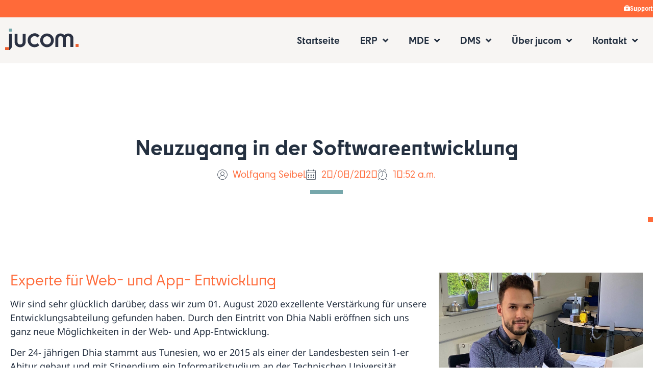

--- FILE ---
content_type: text/css
request_url: https://jucom.de/wordpress/wp-content/uploads/elementor/css/post-1350.css?ver=1769231432
body_size: 871
content:
.elementor-kit-1350{--e-global-color-primary:#76A7AB;--e-global-color-secondary:#FF6A39;--e-global-color-text:#243040;--e-global-color-accent:#F6F3F1;--e-global-color-2e4a02b:#4054B2;--e-global-color-250eb379:#23A455;--e-global-color-6a17db8d:#FFF;--e-global-color-75376c9:#ECECEC;--e-global-typography-primary-font-family:"cy";--e-global-typography-primary-font-weight:600;--e-global-typography-secondary-font-family:"cy";--e-global-typography-secondary-font-weight:400;--e-global-typography-text-font-family:"Noto";--e-global-typography-text-font-weight:400;--e-global-typography-accent-font-family:"cy";--e-global-typography-accent-font-weight:900;color:var( --e-global-color-text );font-family:"Noto", Sans-serif;font-size:18px;}.elementor-kit-1350 button,.elementor-kit-1350 input[type="button"],.elementor-kit-1350 input[type="submit"],.elementor-kit-1350 .elementor-button{background-color:var( --e-global-color-primary );font-family:"cy", Sans-serif;color:var( --e-global-color-accent );box-shadow:0px 0px 10px 0px rgba(0,0,0,0.5);border-radius:0px 3px 3px 0px;}.elementor-kit-1350 button:hover,.elementor-kit-1350 button:focus,.elementor-kit-1350 input[type="button"]:hover,.elementor-kit-1350 input[type="button"]:focus,.elementor-kit-1350 input[type="submit"]:hover,.elementor-kit-1350 input[type="submit"]:focus,.elementor-kit-1350 .elementor-button:hover,.elementor-kit-1350 .elementor-button:focus{background-color:var( --e-global-color-secondary );color:var( --e-global-color-accent );}.elementor-kit-1350 e-page-transition{background-color:#FFBC7D;}.ha-scroll-to-top-wrap .ha-scroll-to-top-button{background-color:var( --e-global-color-primary );box-shadow:0px 0px 10px 0px rgba(0,0,0,0.5);}.ha-scroll-to-top-wrap .ha-scroll-to-top-button:hover{background-color:var( --e-global-color-secondary );}.elementor-kit-1350 a{color:var( --e-global-color-secondary );}.elementor-kit-1350 a:hover{color:var( --e-global-color-primary );font-family:"cy", Sans-serif;}.elementor-kit-1350 h1{font-family:"cy", Sans-serif;font-size:40px;font-weight:bold;}.elementor-kit-1350 h2{font-family:"cy", Sans-serif;}.elementor-kit-1350 h3{color:var( --e-global-color-secondary );font-family:"cy", Sans-serif;}.elementor-section.elementor-section-boxed > .elementor-container{max-width:1400px;}.e-con{--container-max-width:1400px;}{}h1.entry-title{display:var(--page-title-display);}body[data-elementor-device-mode="widescreen"] .ha-scroll-to-top-wrap,
						body[data-elementor-device-mode="widescreen"] .ha-scroll-to-top-wrap.edit-mode,
						body[data-elementor-device-mode="widescreen"] .ha-scroll-to-top-wrap.single-page-off{visibility:visible;opacity:1;}body[data-elementor-device-mode="desktop"] .ha-scroll-to-top-wrap,
						body[data-elementor-device-mode="desktop"] .ha-scroll-to-top-wrap.edit-mode,
						body[data-elementor-device-mode="desktop"] .ha-scroll-to-top-wrap.single-page-off{visibility:visible;opacity:1;}body[data-elementor-device-mode="laptop"] .ha-scroll-to-top-wrap,
						body[data-elementor-device-mode="laptop"] .ha-scroll-to-top-wrap.edit-mode,
						body[data-elementor-device-mode="laptop"] .ha-scroll-to-top-wrap.single-page-off{visibility:visible;opacity:1;}body[data-elementor-device-mode="tablet_extra"] .ha-scroll-to-top-wrap,
						body[data-elementor-device-mode="tablet_extra"] .ha-scroll-to-top-wrap.edit-mode,
						body[data-elementor-device-mode="tablet_extra"] .ha-scroll-to-top-wrap.single-page-off{visibility:visible;opacity:1;}body[data-elementor-device-mode="tablet"] .ha-scroll-to-top-wrap,
						body[data-elementor-device-mode="tablet"] .ha-scroll-to-top-wrap.edit-mode,
						body[data-elementor-device-mode="tablet"] .ha-scroll-to-top-wrap.single-page-off{visibility:visible;opacity:1;}body[data-elementor-device-mode="mobile_extra"] .ha-scroll-to-top-wrap,
						body[data-elementor-device-mode="mobile_extra"] .ha-scroll-to-top-wrap.edit-mode,
						body[data-elementor-device-mode="mobile_extra"] .ha-scroll-to-top-wrap.single-page-off{visibility:visible;opacity:1;}body[data-elementor-device-mode="mobile"] .ha-scroll-to-top-wrap,
						body[data-elementor-device-mode="mobile"] .ha-scroll-to-top-wrap.edit-mode,
						body[data-elementor-device-mode="mobile"] .ha-scroll-to-top-wrap.single-page-off{visibility:visible;opacity:1;}@media(max-width:1024px){.elementor-section.elementor-section-boxed > .elementor-container{max-width:1024px;}.e-con{--container-max-width:1024px;}body[data-elementor-device-mode="widescreen"] .ha-scroll-to-top-wrap,
						body[data-elementor-device-mode="widescreen"] .ha-scroll-to-top-wrap.edit-mode,
						body[data-elementor-device-mode="widescreen"] .ha-scroll-to-top-wrap.single-page-off{visibility:visible;opacity:1;}body[data-elementor-device-mode="desktop"] .ha-scroll-to-top-wrap,
						body[data-elementor-device-mode="desktop"] .ha-scroll-to-top-wrap.edit-mode,
						body[data-elementor-device-mode="desktop"] .ha-scroll-to-top-wrap.single-page-off{visibility:visible;opacity:1;}body[data-elementor-device-mode="laptop"] .ha-scroll-to-top-wrap,
						body[data-elementor-device-mode="laptop"] .ha-scroll-to-top-wrap.edit-mode,
						body[data-elementor-device-mode="laptop"] .ha-scroll-to-top-wrap.single-page-off{visibility:visible;opacity:1;}body[data-elementor-device-mode="tablet_extra"] .ha-scroll-to-top-wrap,
						body[data-elementor-device-mode="tablet_extra"] .ha-scroll-to-top-wrap.edit-mode,
						body[data-elementor-device-mode="tablet_extra"] .ha-scroll-to-top-wrap.single-page-off{visibility:visible;opacity:1;}body[data-elementor-device-mode="tablet"] .ha-scroll-to-top-wrap,
						body[data-elementor-device-mode="tablet"] .ha-scroll-to-top-wrap.edit-mode,
						body[data-elementor-device-mode="tablet"] .ha-scroll-to-top-wrap.single-page-off{visibility:visible;opacity:1;}body[data-elementor-device-mode="mobile_extra"] .ha-scroll-to-top-wrap,
						body[data-elementor-device-mode="mobile_extra"] .ha-scroll-to-top-wrap.edit-mode,
						body[data-elementor-device-mode="mobile_extra"] .ha-scroll-to-top-wrap.single-page-off{visibility:visible;opacity:1;}body[data-elementor-device-mode="mobile"] .ha-scroll-to-top-wrap,
						body[data-elementor-device-mode="mobile"] .ha-scroll-to-top-wrap.edit-mode,
						body[data-elementor-device-mode="mobile"] .ha-scroll-to-top-wrap.single-page-off{visibility:visible;opacity:1;}}@media(max-width:767px){.elementor-kit-1350 h3{line-height:1.2em;}.elementor-section.elementor-section-boxed > .elementor-container{max-width:767px;}.e-con{--container-max-width:767px;}body[data-elementor-device-mode="widescreen"] .ha-scroll-to-top-wrap,
						body[data-elementor-device-mode="widescreen"] .ha-scroll-to-top-wrap.edit-mode,
						body[data-elementor-device-mode="widescreen"] .ha-scroll-to-top-wrap.single-page-off{visibility:visible;opacity:1;}body[data-elementor-device-mode="desktop"] .ha-scroll-to-top-wrap,
						body[data-elementor-device-mode="desktop"] .ha-scroll-to-top-wrap.edit-mode,
						body[data-elementor-device-mode="desktop"] .ha-scroll-to-top-wrap.single-page-off{visibility:visible;opacity:1;}body[data-elementor-device-mode="laptop"] .ha-scroll-to-top-wrap,
						body[data-elementor-device-mode="laptop"] .ha-scroll-to-top-wrap.edit-mode,
						body[data-elementor-device-mode="laptop"] .ha-scroll-to-top-wrap.single-page-off{visibility:visible;opacity:1;}body[data-elementor-device-mode="tablet_extra"] .ha-scroll-to-top-wrap,
						body[data-elementor-device-mode="tablet_extra"] .ha-scroll-to-top-wrap.edit-mode,
						body[data-elementor-device-mode="tablet_extra"] .ha-scroll-to-top-wrap.single-page-off{visibility:visible;opacity:1;}body[data-elementor-device-mode="tablet"] .ha-scroll-to-top-wrap,
						body[data-elementor-device-mode="tablet"] .ha-scroll-to-top-wrap.edit-mode,
						body[data-elementor-device-mode="tablet"] .ha-scroll-to-top-wrap.single-page-off{visibility:visible;opacity:1;}body[data-elementor-device-mode="mobile_extra"] .ha-scroll-to-top-wrap,
						body[data-elementor-device-mode="mobile_extra"] .ha-scroll-to-top-wrap.edit-mode,
						body[data-elementor-device-mode="mobile_extra"] .ha-scroll-to-top-wrap.single-page-off{visibility:visible;opacity:1;}body[data-elementor-device-mode="mobile"] .ha-scroll-to-top-wrap,
						body[data-elementor-device-mode="mobile"] .ha-scroll-to-top-wrap.edit-mode,
						body[data-elementor-device-mode="mobile"] .ha-scroll-to-top-wrap.single-page-off{visibility:visible;opacity:1;}}/* Start Custom Fonts CSS */@font-face {
	font-family: 'cy';
	font-style: normal;
	font-weight: bold;
	font-display: auto;
	src: url('https://jucom.de/wordpress/wp-content/uploads/2023/12/Cy-Bold.woff') format('woff');
}
@font-face {
	font-family: 'cy';
	font-style: normal;
	font-weight: normal;
	font-display: auto;
	src: url('https://jucom.de/wordpress/wp-content/uploads/2023/12/Cy-Regular.woff') format('woff');
}
@font-face {
	font-family: 'cy';
	font-style: normal;
	font-weight: 300;
	font-display: auto;
	src: url('https://jucom.de/wordpress/wp-content/uploads/2023/12/Cy-Light.woff') format('woff');
}
/* End Custom Fonts CSS */
/* Start Custom Fonts CSS */@font-face {
	font-family: 'Noto';
	font-style: normal;
	font-weight: normal;
	font-display: auto;
	src: url('https://jucom.de/wordpress/wp-content/uploads/2023/12/NotoSans-Regular.ttf') format('truetype');
}
@font-face {
	font-family: 'Noto';
	font-style: normal;
	font-weight: 300;
	font-display: auto;
	src: url('https://jucom.de/wordpress/wp-content/uploads/2023/12/NotoSans-Light.ttf') format('truetype');
}
@font-face {
	font-family: 'Noto';
	font-style: normal;
	font-weight: bold;
	font-display: auto;
	src: url('https://jucom.de/wordpress/wp-content/uploads/2023/12/NotoSans-Bold.ttf') format('truetype');
}
/* End Custom Fonts CSS */

--- FILE ---
content_type: text/css
request_url: https://jucom.de/wordpress/wp-content/uploads/elementor/css/post-1402.css?ver=1769490973
body_size: -24
content:
.elementor-1402 .elementor-element.elementor-element-76ff6628{text-align:left;}

--- FILE ---
content_type: text/css
request_url: https://jucom.de/wordpress/wp-content/uploads/elementor/css/post-7794.css?ver=1769231433
body_size: 1046
content:
.elementor-7794 .elementor-element.elementor-element-d37aa99:not(.elementor-motion-effects-element-type-background), .elementor-7794 .elementor-element.elementor-element-d37aa99 > .elementor-motion-effects-container > .elementor-motion-effects-layer{background-color:var( --e-global-color-secondary );}.elementor-7794 .elementor-element.elementor-element-d37aa99{transition:background 0.3s, border 0.3s, border-radius 0.3s, box-shadow 0.3s;margin-top:0em;margin-bottom:0em;padding:0em 0em 0em 0em;z-index:2001;}.elementor-7794 .elementor-element.elementor-element-d37aa99 > .elementor-background-overlay{transition:background 0.3s, border-radius 0.3s, opacity 0.3s;}.elementor-7794 .elementor-element.elementor-element-47ede1c .elementor-button{background-color:var( --e-global-color-secondary );-webkit-box-pack:center;-ms-flex-pack:center;justify-content:center;-webkit-box-align:center;-ms-flex-align:center;align-items:center;display:inline-flex;font-family:"cy", Sans-serif;font-size:12px;font-weight:bold;fill:var( --e-global-color-6a17db8d );color:var( --e-global-color-6a17db8d );box-shadow:0px 0px 0px 0px rgba(0,0,0,0.5);padding:0.5em 0em 1em 0em;}.elementor-7794 .elementor-element.elementor-element-47ede1c .elementor-button-content-wrapper{flex-direction:row;}.elementor-7794 .elementor-element.elementor-element-47ede1c .elementor-button:hover, .elementor-7794 .elementor-element.elementor-element-47ede1c .elementor-button:focus{color:var( --e-global-color-text );}.elementor-7794 .elementor-element.elementor-element-47ede1c .elementor-button:hover svg, .elementor-7794 .elementor-element.elementor-element-47ede1c .elementor-button:focus svg{fill:var( --e-global-color-text );}.elementor-7794 .elementor-element.elementor-element-efc500d:not(.elementor-motion-effects-element-type-background), .elementor-7794 .elementor-element.elementor-element-efc500d > .elementor-motion-effects-container > .elementor-motion-effects-layer{background-color:#F6F3F1D4;}.elementor-7794 .elementor-element.elementor-element-efc500d > .elementor-container{min-height:5em;}.elementor-7794 .elementor-element.elementor-element-efc500d{transition:background 0.3s, border 0.3s, border-radius 0.3s, box-shadow 0.3s;margin-top:0em;margin-bottom:0em;z-index:2000;}.elementor-7794 .elementor-element.elementor-element-efc500d > .elementor-background-overlay{transition:background 0.3s, border-radius 0.3s, opacity 0.3s;}.elementor-7794 .elementor-element.elementor-element-eaf38ce > .elementor-widget-wrap > .elementor-widget:not(.elementor-widget__width-auto):not(.elementor-widget__width-initial):not(:last-child):not(.elementor-absolute){margin-bottom:0px;}.elementor-7794 .elementor-element.elementor-element-eaf38ce > .elementor-element-populated{margin:0px 0px 0px 0px;--e-column-margin-right:0px;--e-column-margin-left:0px;padding:0em 0em 0em 0em;}.elementor-7794 .elementor-element.elementor-element-84dc9e9{text-align:left;}.elementor-7794 .elementor-element.elementor-element-84dc9e9 img{width:8em;}.elementor-7794 .elementor-element.elementor-element-b598daa .elementor-menu-toggle{margin-left:auto;}.elementor-7794 .elementor-element.elementor-element-b598daa .elementor-nav-menu .elementor-item{font-family:"cy", Sans-serif;font-weight:bold;}.elementor-7794 .elementor-element.elementor-element-b598daa .elementor-nav-menu--main .elementor-item{color:var( --e-global-color-text );fill:var( --e-global-color-text );}.elementor-7794 .elementor-element.elementor-element-b598daa .elementor-nav-menu--main .elementor-item:hover,
					.elementor-7794 .elementor-element.elementor-element-b598daa .elementor-nav-menu--main .elementor-item.elementor-item-active,
					.elementor-7794 .elementor-element.elementor-element-b598daa .elementor-nav-menu--main .elementor-item.highlighted,
					.elementor-7794 .elementor-element.elementor-element-b598daa .elementor-nav-menu--main .elementor-item:focus{color:var( --e-global-color-primary );fill:var( --e-global-color-primary );}.elementor-7794 .elementor-element.elementor-element-b598daa .elementor-nav-menu--main:not(.e--pointer-framed) .elementor-item:before,
					.elementor-7794 .elementor-element.elementor-element-b598daa .elementor-nav-menu--main:not(.e--pointer-framed) .elementor-item:after{background-color:var( --e-global-color-secondary );}.elementor-7794 .elementor-element.elementor-element-b598daa .e--pointer-framed .elementor-item:before,
					.elementor-7794 .elementor-element.elementor-element-b598daa .e--pointer-framed .elementor-item:after{border-color:var( --e-global-color-secondary );}.elementor-7794 .elementor-element.elementor-element-b598daa .elementor-nav-menu--main .elementor-item.elementor-item-active{color:var( --e-global-color-secondary );}.elementor-7794 .elementor-element.elementor-element-b598daa .elementor-nav-menu--main:not(.e--pointer-framed) .elementor-item.elementor-item-active:before,
					.elementor-7794 .elementor-element.elementor-element-b598daa .elementor-nav-menu--main:not(.e--pointer-framed) .elementor-item.elementor-item-active:after{background-color:var( --e-global-color-secondary );}.elementor-7794 .elementor-element.elementor-element-b598daa .e--pointer-framed .elementor-item.elementor-item-active:before,
					.elementor-7794 .elementor-element.elementor-element-b598daa .e--pointer-framed .elementor-item.elementor-item-active:after{border-color:var( --e-global-color-secondary );}.elementor-7794 .elementor-element.elementor-element-b598daa .e--pointer-framed .elementor-item:before{border-width:5px;}.elementor-7794 .elementor-element.elementor-element-b598daa .e--pointer-framed.e--animation-draw .elementor-item:before{border-width:0 0 5px 5px;}.elementor-7794 .elementor-element.elementor-element-b598daa .e--pointer-framed.e--animation-draw .elementor-item:after{border-width:5px 5px 0 0;}.elementor-7794 .elementor-element.elementor-element-b598daa .e--pointer-framed.e--animation-corners .elementor-item:before{border-width:5px 0 0 5px;}.elementor-7794 .elementor-element.elementor-element-b598daa .e--pointer-framed.e--animation-corners .elementor-item:after{border-width:0 5px 5px 0;}.elementor-7794 .elementor-element.elementor-element-b598daa .e--pointer-underline .elementor-item:after,
					 .elementor-7794 .elementor-element.elementor-element-b598daa .e--pointer-overline .elementor-item:before,
					 .elementor-7794 .elementor-element.elementor-element-b598daa .e--pointer-double-line .elementor-item:before,
					 .elementor-7794 .elementor-element.elementor-element-b598daa .e--pointer-double-line .elementor-item:after{height:5px;}.elementor-7794 .elementor-element.elementor-element-b598daa .elementor-nav-menu--dropdown a, .elementor-7794 .elementor-element.elementor-element-b598daa .elementor-menu-toggle{color:var( --e-global-color-text );fill:var( --e-global-color-text );}.elementor-7794 .elementor-element.elementor-element-b598daa .elementor-nav-menu--dropdown{background-color:var( --e-global-color-accent );}.elementor-7794 .elementor-element.elementor-element-b598daa .elementor-nav-menu--dropdown a:hover,
					.elementor-7794 .elementor-element.elementor-element-b598daa .elementor-nav-menu--dropdown a:focus,
					.elementor-7794 .elementor-element.elementor-element-b598daa .elementor-nav-menu--dropdown a.elementor-item-active,
					.elementor-7794 .elementor-element.elementor-element-b598daa .elementor-nav-menu--dropdown a.highlighted,
					.elementor-7794 .elementor-element.elementor-element-b598daa .elementor-menu-toggle:hover,
					.elementor-7794 .elementor-element.elementor-element-b598daa .elementor-menu-toggle:focus{color:var( --e-global-color-primary );}.elementor-7794 .elementor-element.elementor-element-b598daa .elementor-nav-menu--dropdown a:hover,
					.elementor-7794 .elementor-element.elementor-element-b598daa .elementor-nav-menu--dropdown a:focus,
					.elementor-7794 .elementor-element.elementor-element-b598daa .elementor-nav-menu--dropdown a.elementor-item-active,
					.elementor-7794 .elementor-element.elementor-element-b598daa .elementor-nav-menu--dropdown a.highlighted{background-color:var( --e-global-color-text );}.elementor-7794 .elementor-element.elementor-element-b598daa .elementor-nav-menu--dropdown a.elementor-item-active{color:var( --e-global-color-text );background-color:var( --e-global-color-primary );}.elementor-7794 .elementor-element.elementor-element-b598daa .elementor-nav-menu--dropdown .elementor-item, .elementor-7794 .elementor-element.elementor-element-b598daa .elementor-nav-menu--dropdown  .elementor-sub-item{font-family:"cy", Sans-serif;font-weight:bold;}.elementor-7794 .elementor-element.elementor-element-b598daa .elementor-nav-menu--dropdown a{padding-top:18px;padding-bottom:18px;}.elementor-theme-builder-content-area{height:400px;}.elementor-location-header:before, .elementor-location-footer:before{content:"";display:table;clear:both;}@media(min-width:768px){.elementor-7794 .elementor-element.elementor-element-6af6941{width:20%;}.elementor-7794 .elementor-element.elementor-element-a67231c{width:80%;}}@media(max-width:767px){.elementor-7794 .elementor-element.elementor-element-d37aa99{padding:0em 1em 0em 0em;}.elementor-7794 .elementor-element.elementor-element-6af6941{width:80%;}.elementor-7794 .elementor-element.elementor-element-a67231c{width:20%;}.elementor-7794 .elementor-element.elementor-element-b598daa .elementor-nav-menu--dropdown a{padding-left:20px;padding-right:20px;padding-top:19px;padding-bottom:19px;}.elementor-7794 .elementor-element.elementor-element-b598daa .elementor-nav-menu--main > .elementor-nav-menu > li > .elementor-nav-menu--dropdown, .elementor-7794 .elementor-element.elementor-element-b598daa .elementor-nav-menu__container.elementor-nav-menu--dropdown{margin-top:37px !important;}}

--- FILE ---
content_type: text/css
request_url: https://jucom.de/wordpress/wp-content/uploads/elementor/css/post-3075.css?ver=1769231433
body_size: 1378
content:
.elementor-3075 .elementor-element.elementor-element-4ec755e:not(.elementor-motion-effects-element-type-background), .elementor-3075 .elementor-element.elementor-element-4ec755e > .elementor-motion-effects-container > .elementor-motion-effects-layer{background-color:var( --e-global-color-primary );}.elementor-3075 .elementor-element.elementor-element-4ec755e{transition:background 0.3s, border 0.3s, border-radius 0.3s, box-shadow 0.3s;margin-top:-1.3em;margin-bottom:0em;}.elementor-3075 .elementor-element.elementor-element-4ec755e > .elementor-background-overlay{transition:background 0.3s, border-radius 0.3s, opacity 0.3s;}.elementor-bc-flex-widget .elementor-3075 .elementor-element.elementor-element-9f446e0.elementor-column .elementor-widget-wrap{align-items:flex-start;}.elementor-3075 .elementor-element.elementor-element-9f446e0.elementor-column.elementor-element[data-element_type="column"] > .elementor-widget-wrap.elementor-element-populated{align-content:flex-start;align-items:flex-start;}.elementor-3075 .elementor-element.elementor-element-9f446e0 > .elementor-element-populated{margin:2em 0em 0em 0em;--e-column-margin-right:0em;--e-column-margin-left:0em;}.elementor-3075 .elementor-element.elementor-element-18c5bd5 > .elementor-widget-container{margin:1em 0em 0em 0em;}.elementor-3075 .elementor-element.elementor-element-18c5bd5 .elementor-heading-title{font-family:"cy", Sans-serif;font-size:32px;font-weight:bold;}.elementor-3075 .elementor-element.elementor-element-394273e > .elementor-widget-container{margin:1em 0em 0em 0em;}.elementor-3075 .elementor-element.elementor-element-394273e .elementor-icon-list-items:not(.elementor-inline-items) .elementor-icon-list-item:not(:last-child){padding-block-end:calc(10px/2);}.elementor-3075 .elementor-element.elementor-element-394273e .elementor-icon-list-items:not(.elementor-inline-items) .elementor-icon-list-item:not(:first-child){margin-block-start:calc(10px/2);}.elementor-3075 .elementor-element.elementor-element-394273e .elementor-icon-list-items.elementor-inline-items .elementor-icon-list-item{margin-inline:calc(10px/2);}.elementor-3075 .elementor-element.elementor-element-394273e .elementor-icon-list-items.elementor-inline-items{margin-inline:calc(-10px/2);}.elementor-3075 .elementor-element.elementor-element-394273e .elementor-icon-list-items.elementor-inline-items .elementor-icon-list-item:after{inset-inline-end:calc(-10px/2);}.elementor-3075 .elementor-element.elementor-element-394273e .elementor-icon-list-icon i{color:var( --e-global-color-secondary );transition:color 0.3s;}.elementor-3075 .elementor-element.elementor-element-394273e .elementor-icon-list-icon svg{fill:var( --e-global-color-secondary );transition:fill 0.3s;}.elementor-3075 .elementor-element.elementor-element-394273e{--e-icon-list-icon-size:5px;--icon-vertical-align:flex-end;--icon-vertical-offset:-6px;}.elementor-3075 .elementor-element.elementor-element-394273e .elementor-icon-list-item > .elementor-icon-list-text, .elementor-3075 .elementor-element.elementor-element-394273e .elementor-icon-list-item > a{font-family:"Noto", Sans-serif;font-size:14px;font-weight:bold;text-transform:uppercase;}.elementor-3075 .elementor-element.elementor-element-394273e .elementor-icon-list-text{color:var( --e-global-color-accent );transition:color 0.3s;}.elementor-3075 .elementor-element.elementor-element-394273e .elementor-icon-list-item:hover .elementor-icon-list-text{color:var( --e-global-color-text );}.elementor-3075 .elementor-element.elementor-element-bdcdf1c:not(.elementor-motion-effects-element-type-background) > .elementor-widget-wrap, .elementor-3075 .elementor-element.elementor-element-bdcdf1c > .elementor-widget-wrap > .elementor-motion-effects-container > .elementor-motion-effects-layer{background-color:var( --e-global-color-accent );}.elementor-3075 .elementor-element.elementor-element-bdcdf1c > .elementor-element-populated{box-shadow:0px 0px 10px 0px rgba(0,0,0,0.5);transition:background 0.3s, border 0.3s, border-radius 0.3s, box-shadow 0.3s;margin:-1em 0em 0em 0em;--e-column-margin-right:0em;--e-column-margin-left:0em;}.elementor-3075 .elementor-element.elementor-element-bdcdf1c > .elementor-element-populated > .elementor-background-overlay{transition:background 0.3s, border-radius 0.3s, opacity 0.3s;}.elementor-3075 .elementor-element.elementor-element-12be93d > .elementor-widget-container{margin:1em 1em 1em 1em;}.elementor-3075 .elementor-element.elementor-element-12be93d .elementor-icon-wrapper{text-align:center;}.elementor-3075 .elementor-element.elementor-element-12be93d.elementor-view-stacked .elementor-icon{background-color:var( --e-global-color-secondary );}.elementor-3075 .elementor-element.elementor-element-12be93d.elementor-view-framed .elementor-icon, .elementor-3075 .elementor-element.elementor-element-12be93d.elementor-view-default .elementor-icon{color:var( --e-global-color-secondary );border-color:var( --e-global-color-secondary );}.elementor-3075 .elementor-element.elementor-element-12be93d.elementor-view-framed .elementor-icon, .elementor-3075 .elementor-element.elementor-element-12be93d.elementor-view-default .elementor-icon svg{fill:var( --e-global-color-secondary );}.elementor-3075 .elementor-element.elementor-element-0a7005d > .elementor-widget-container{margin:-1em 0em 1em 0em;}.elementor-3075 .elementor-element.elementor-element-0a7005d{text-align:center;}.elementor-3075 .elementor-element.elementor-element-0a7005d .elementor-heading-title{font-family:"cy", Sans-serif;font-size:28px;color:var( --e-global-color-secondary );}.elementor-3075 .elementor-element.elementor-element-b9a804f{text-align:center;font-family:"Noto", Sans-serif;font-size:28px;font-weight:bold;}.elementor-3075 .elementor-element.elementor-element-ae4d8ed{text-align:right;font-family:"Noto", Sans-serif;font-weight:normal;}.elementor-3075 .elementor-element.elementor-element-185c80b{text-align:left;font-family:"Noto", Sans-serif;font-weight:normal;}.elementor-3075 .elementor-element.elementor-element-1d6b56b{text-align:center;font-family:"Noto", Sans-serif;font-weight:normal;}.elementor-3075 .elementor-element.elementor-element-5cb2b67 > .elementor-widget-container{margin:-1em 0em 1em 0em;}.elementor-3075 .elementor-element.elementor-element-5cb2b67 .elementor-widget-container{text-align:center;}.elementor-3075 .elementor-element.elementor-element-5cb2b67:not(:has(.elementor-widget-container)){text-align:center;}.elementor-3075 .elementor-element.elementor-element-5cb2b67 .ha-creative-btn i{font-size:34px;}.elementor-3075 .elementor-element.elementor-element-5cb2b67 .ha-creative-btn{font-family:"cy", Sans-serif;font-size:16px;font-weight:bold;text-transform:none;box-shadow:0px 0px 10px 0px rgba(0,0,0,0.5);padding:0.8em 1.5em 0.8em 1.5em;}.elementor-3075 .elementor-element.elementor-element-5cb2b67 .ha-creative-btn, .elementor-3075 .elementor-element.elementor-element-5cb2b67 .ha-creative-btn.ha-eft--bloom div{border-style:none;}.elementor-3075 .elementor-element.elementor-element-5cb2b67 .ha-creative-btn-wrap .ha-creative-btn{--ha-ctv-btn-txt-clr:var( --e-global-color-accent );--ha-ctv-btn-bg-clr:var( --e-global-color-primary );--ha-ctv-btn-bg-hvr-clr:var( --e-global-color-secondary );}.elementor-3075 .elementor-element.elementor-element-5cb2b67 .ha-creative-btn.ha-stl--iconica > span{padding:0.8em 1.5em 0.8em 1.5em;}.elementor-3075 .elementor-element.elementor-element-5cb2b67 .ha-creative-btn.ha-stl--montino.ha-eft--winona > span{padding:0.8em 1.5em 0.8em 1.5em;}.elementor-3075 .elementor-element.elementor-element-5cb2b67 .ha-creative-btn.ha-stl--montino.ha-eft--winona::after{padding:0.8em 1.5em 0.8em 1.5em;}.elementor-3075 .elementor-element.elementor-element-5cb2b67 .ha-creative-btn.ha-stl--montino.ha-eft--rayen > span{padding:0.8em 1.5em 0.8em 1.5em;}.elementor-3075 .elementor-element.elementor-element-5cb2b67 .ha-creative-btn.ha-stl--montino.ha-eft--rayen::before{padding:0.8em 1.5em 0.8em 1.5em;}.elementor-3075 .elementor-element.elementor-element-5cb2b67 .ha-creative-btn.ha-stl--montino.ha-eft--nina{padding:0.8em 1.5em 0.8em 1.5em;}.elementor-3075 .elementor-element.elementor-element-5cb2b67 .ha-creative-btn.ha-stl--montino.ha-eft--nina::before{padding:0.8em 1.5em 0.8em 1.5em;}.elementor-3075 .elementor-element.elementor-element-5cb2b67 .ha-creative-btn.ha-stl--hermosa.ha-eft--bloom span{padding:0.8em 1.5em 0.8em 1.5em;}.elementor-3075 .elementor-element.elementor-element-9cffe12 > .elementor-element-populated{text-align:right;margin:2em 0em 0em 0em;--e-column-margin-right:0em;--e-column-margin-left:0em;}.elementor-3075 .elementor-element.elementor-element-5260e8b .elementor-icon-wrapper{text-align:center;}.elementor-3075 .elementor-element.elementor-element-5260e8b.elementor-view-stacked .elementor-icon{background-color:var( --e-global-color-secondary );}.elementor-3075 .elementor-element.elementor-element-5260e8b.elementor-view-framed .elementor-icon, .elementor-3075 .elementor-element.elementor-element-5260e8b.elementor-view-default .elementor-icon{color:var( --e-global-color-secondary );border-color:var( --e-global-color-secondary );}.elementor-3075 .elementor-element.elementor-element-5260e8b.elementor-view-framed .elementor-icon, .elementor-3075 .elementor-element.elementor-element-5260e8b.elementor-view-default .elementor-icon svg{fill:var( --e-global-color-secondary );}.elementor-3075 .elementor-element.elementor-element-5260e8b .elementor-icon{font-size:10px;}.elementor-3075 .elementor-element.elementor-element-5260e8b .elementor-icon svg{height:10px;}.elementor-3075 .elementor-element.elementor-element-76129a6{text-align:right;}.elementor-3075 .elementor-element.elementor-element-76129a6 img{width:30%;}.elementor-3075 .elementor-element.elementor-element-58ffaa5 > .elementor-widget-container{margin:0em 0em -1em 0em;padding:0em 0em 0em 0em;}.elementor-3075 .elementor-element.elementor-element-58ffaa5{font-family:"Noto", Sans-serif;font-size:14px;font-weight:normal;color:var( --e-global-color-6a17db8d );}.elementor-3075 .elementor-element.elementor-element-cf5c201 > .elementor-widget-container{margin:0em 0em -1em 0em;padding:0em 0em 0em 0em;}.elementor-3075 .elementor-element.elementor-element-cf5c201{font-family:"Noto", Sans-serif;font-size:14px;font-weight:normal;color:var( --e-global-color-6a17db8d );}.elementor-3075 .elementor-element.elementor-element-3cfc77d > .elementor-widget-container{margin:0em 0em -1em 0em;padding:0em 0em 0em 0em;}.elementor-3075 .elementor-element.elementor-element-3cfc77d{font-family:"Noto", Sans-serif;font-size:14px;font-weight:normal;color:var( --e-global-color-6a17db8d );}.elementor-3075 .elementor-element.elementor-element-978f860{--divider-border-style:solid;--divider-color:var( --e-global-color-text );--divider-border-width:8px;}.elementor-3075 .elementor-element.elementor-element-978f860 > .elementor-widget-container{margin:-1em 0em -1em 0em;}.elementor-3075 .elementor-element.elementor-element-978f860 .elementor-divider-separator{width:5%;margin:0 auto;margin-right:0;}.elementor-3075 .elementor-element.elementor-element-978f860 .elementor-divider{text-align:right;padding-block-start:15px;padding-block-end:15px;}.elementor-theme-builder-content-area{height:400px;}.elementor-location-header:before, .elementor-location-footer:before{content:"";display:table;clear:both;}@media(max-width:767px){.elementor-3075 .elementor-element.elementor-element-9f446e0.elementor-column{-webkit-box-ordinal-group:calc(1 + 1 );-ms-flex-order:1;order:1;}.elementor-3075 .elementor-element.elementor-element-18c5bd5 .elementor-heading-title{line-height:1.6em;}.elementor-3075 .elementor-element.elementor-element-bdcdf1c.elementor-column{-webkit-box-ordinal-group:calc(3 + 1 );-ms-flex-order:3;order:3;}.elementor-3075 .elementor-element.elementor-element-bdcdf1c > .elementor-element-populated{margin:0em 0em 0em 0em;--e-column-margin-right:0em;--e-column-margin-left:0em;}.elementor-bc-flex-widget .elementor-3075 .elementor-element.elementor-element-9cffe12.elementor-column .elementor-widget-wrap{align-items:center;}.elementor-3075 .elementor-element.elementor-element-9cffe12.elementor-column.elementor-element[data-element_type="column"] > .elementor-widget-wrap.elementor-element-populated{align-content:center;align-items:center;}.elementor-3075 .elementor-element.elementor-element-9cffe12.elementor-column{-webkit-box-ordinal-group:calc(2 + 1 );-ms-flex-order:2;order:2;}}

--- FILE ---
content_type: text/css
request_url: https://jucom.de/wordpress/wp-content/uploads/elementor/css/post-3528.css?ver=1769234521
body_size: 1052
content:
.elementor-3528 .elementor-element.elementor-element-567fdde > .elementor-container > .elementor-column > .elementor-widget-wrap{align-content:center;align-items:center;}.elementor-3528 .elementor-element.elementor-element-567fdde{margin-top:8em;margin-bottom:4em;padding:0px 0px 0px 0px;}.elementor-bc-flex-widget .elementor-3528 .elementor-element.elementor-element-b76bc01.elementor-column .elementor-widget-wrap{align-items:flex-start;}.elementor-3528 .elementor-element.elementor-element-b76bc01.elementor-column.elementor-element[data-element_type="column"] > .elementor-widget-wrap.elementor-element-populated{align-content:flex-start;align-items:flex-start;}.elementor-3528 .elementor-element.elementor-element-7236382{text-align:center;}.elementor-3528 .elementor-element.elementor-element-6f9b525 .elementor-icon-list-icon{width:20px;}.elementor-3528 .elementor-element.elementor-element-6f9b525 .elementor-icon-list-icon i{font-size:20px;}.elementor-3528 .elementor-element.elementor-element-6f9b525 .elementor-icon-list-icon svg{--e-icon-list-icon-size:20px;}body:not(.rtl) .elementor-3528 .elementor-element.elementor-element-6f9b525 .elementor-icon-list-text{padding-left:10px;}body.rtl .elementor-3528 .elementor-element.elementor-element-6f9b525 .elementor-icon-list-text{padding-right:10px;}.elementor-3528 .elementor-element.elementor-element-6f9b525 .elementor-icon-list-text, .elementor-3528 .elementor-element.elementor-element-6f9b525 .elementor-icon-list-text a{color:var( --e-global-color-secondary );}.elementor-3528 .elementor-element.elementor-element-6f9b525 .elementor-icon-list-item{font-family:"cy", Sans-serif;}.elementor-3528 .elementor-element.elementor-element-84cf6c5{--divider-border-style:solid;--divider-color:var( --e-global-color-primary );--divider-border-width:8px;}.elementor-3528 .elementor-element.elementor-element-84cf6c5 > .elementor-widget-container{margin:-1em 0em 0em 0em;}.elementor-3528 .elementor-element.elementor-element-84cf6c5 .elementor-divider-separator{width:5%;margin:0 auto;margin-center:0;}.elementor-3528 .elementor-element.elementor-element-84cf6c5 .elementor-divider{text-align:center;padding-block-start:15px;padding-block-end:15px;}.elementor-3528 .elementor-element.elementor-element-c6ad2ab .elementor-icon-wrapper{text-align:right;}.elementor-3528 .elementor-element.elementor-element-c6ad2ab.elementor-view-stacked .elementor-icon{background-color:var( --e-global-color-secondary );}.elementor-3528 .elementor-element.elementor-element-c6ad2ab.elementor-view-framed .elementor-icon, .elementor-3528 .elementor-element.elementor-element-c6ad2ab.elementor-view-default .elementor-icon{color:var( --e-global-color-secondary );border-color:var( --e-global-color-secondary );}.elementor-3528 .elementor-element.elementor-element-c6ad2ab.elementor-view-framed .elementor-icon, .elementor-3528 .elementor-element.elementor-element-c6ad2ab.elementor-view-default .elementor-icon svg{fill:var( --e-global-color-secondary );}.elementor-3528 .elementor-element.elementor-element-c6ad2ab .elementor-icon{font-size:10px;}.elementor-3528 .elementor-element.elementor-element-c6ad2ab .elementor-icon svg{height:10px;}.elementor-3528 .elementor-element.elementor-element-e4c98dd{margin-top:0em;margin-bottom:6em;}.elementor-3528 .elementor-element.elementor-element-d2c02f6{margin-top:-1.5em;margin-bottom:-1.5em;z-index:1;}.elementor-3528 .elementor-element.elementor-element-9523ee9:not(.elementor-motion-effects-element-type-background) > .elementor-widget-wrap, .elementor-3528 .elementor-element.elementor-element-9523ee9 > .elementor-widget-wrap > .elementor-motion-effects-container > .elementor-motion-effects-layer{background-color:var( --e-global-color-secondary );}.elementor-3528 .elementor-element.elementor-element-9523ee9 > .elementor-element-populated{transition:background 0.3s, border 0.3s, border-radius 0.3s, box-shadow 0.3s;}.elementor-3528 .elementor-element.elementor-element-9523ee9 > .elementor-element-populated > .elementor-background-overlay{transition:background 0.3s, border-radius 0.3s, opacity 0.3s;}.elementor-3528 .elementor-element.elementor-element-852cc15{--spacer-size:10px;}.elementor-3528 .elementor-element.elementor-element-365fcdf:not(.elementor-motion-effects-element-type-background), .elementor-3528 .elementor-element.elementor-element-365fcdf > .elementor-motion-effects-container > .elementor-motion-effects-layer{background-color:var( --e-global-color-text );}.elementor-3528 .elementor-element.elementor-element-365fcdf{transition:background 0.3s, border 0.3s, border-radius 0.3s, box-shadow 0.3s;padding:2em 0em 4em 0em;}.elementor-3528 .elementor-element.elementor-element-365fcdf > .elementor-background-overlay{transition:background 0.3s, border-radius 0.3s, opacity 0.3s;}.elementor-3528 .elementor-element.elementor-element-8dd61c6 span.post-navigation__prev--label{color:var( --e-global-color-secondary );}.elementor-3528 .elementor-element.elementor-element-8dd61c6 span.post-navigation__next--label{color:var( --e-global-color-secondary );}.elementor-3528 .elementor-element.elementor-element-8dd61c6 span.post-navigation__prev--label:hover{color:var( --e-global-color-accent );}.elementor-3528 .elementor-element.elementor-element-8dd61c6 span.post-navigation__next--label:hover{color:var( --e-global-color-accent );}.elementor-3528 .elementor-element.elementor-element-8dd61c6 span.post-navigation__prev--label, .elementor-3528 .elementor-element.elementor-element-8dd61c6 span.post-navigation__next--label{font-family:"cy", Sans-serif;font-weight:bold;}.elementor-3528 .elementor-element.elementor-element-8dd61c6 span.post-navigation__prev--title, .elementor-3528 .elementor-element.elementor-element-8dd61c6 span.post-navigation__next--title{color:var( --e-global-color-accent );}.elementor-3528 .elementor-element.elementor-element-8dd61c6 span.post-navigation__prev--title:hover, .elementor-3528 .elementor-element.elementor-element-8dd61c6 span.post-navigation__next--title:hover{color:var( --e-global-color-secondary );}.elementor-3528 .elementor-element.elementor-element-8dd61c6 .post-navigation__arrow-wrapper{color:var( --e-global-color-primary );fill:var( --e-global-color-primary );}.elementor-3528 .elementor-element.elementor-element-8dd61c6 .elementor-post-navigation__link a {gap:20px;}.elementor-3528 .elementor-element.elementor-element-8dd61c6 .elementor-post-navigation__separator{background-color:var( --e-global-color-text );width:5px;}.elementor-3528 .elementor-element.elementor-element-8dd61c6 .elementor-post-navigation{color:var( --e-global-color-text );border-block-width:5px;}.elementor-3528 .elementor-element.elementor-element-8dd61c6 .elementor-post-navigation__next.elementor-post-navigation__link{width:calc(50% - (5px / 2));}.elementor-3528 .elementor-element.elementor-element-8dd61c6 .elementor-post-navigation__prev.elementor-post-navigation__link{width:calc(50% - (5px / 2));}@media(max-width:1024px) and (min-width:768px){.elementor-3528 .elementor-element.elementor-element-b76bc01{width:50%;}}@media(max-width:1024px){.elementor-3528 .elementor-element.elementor-element-567fdde{padding:100px 25px 100px 25px;}}@media(max-width:767px){.elementor-3528 .elementor-element.elementor-element-567fdde{padding:50px 20px 50px 20px;}}/* Start Custom Fonts CSS */@font-face {
	font-family: 'cy';
	font-style: normal;
	font-weight: bold;
	font-display: auto;
	src: url('https://jucom.de/wordpress/wp-content/uploads/2023/12/Cy-Bold.woff') format('woff');
}
@font-face {
	font-family: 'cy';
	font-style: normal;
	font-weight: normal;
	font-display: auto;
	src: url('https://jucom.de/wordpress/wp-content/uploads/2023/12/Cy-Regular.woff') format('woff');
}
@font-face {
	font-family: 'cy';
	font-style: normal;
	font-weight: 300;
	font-display: auto;
	src: url('https://jucom.de/wordpress/wp-content/uploads/2023/12/Cy-Light.woff') format('woff');
}
/* End Custom Fonts CSS */

--- FILE ---
content_type: image/svg+xml
request_url: https://jucom.de/wordpress/wp-content/uploads/2020/03/jucom-logotype-full-color-rgb.svg
body_size: 2273
content:
<svg xmlns="http://www.w3.org/2000/svg" viewBox="0 0 413.2556 119.8929"><g id="full-rgb"><g id="type"><path id="type_CompoundPathItem_" data-name="type &lt;CompoundPathItem&gt;" d="M53.5085,73.4364V29.0838H69.7807v45.271c0,9.0545,6.0358,13.9086,14.8269,13.9086,9.1855,0,14.5664-5.38,14.5664-13.9086V29.0838h16.5327V73.4364c0,17.8456-13.1211,30.1807-31.0991,30.1807S53.5085,91.282,53.5085,73.4364Z" style="fill: #2b3142"></path><path id="type_CompoundPathItem_2" data-name="type &lt;CompoundPathItem&gt;" d="M126.8135,65.0384a38.706,38.706,0,0,1,66.79-26.3761L182.9759,49.5536a22.788,22.788,0,0,0-17.4526-7.48c-12.3352,0-22.1756,9.9729-22.1757,22.9645,0,13.1211,9.84,23.094,22.1757,23.094a22.6251,22.6251,0,0,0,16.5341-6.5613l10.6279,10.76a37.7384,37.7384,0,0,1-27.162,11.2858A38.5862,38.5862,0,0,1,126.8135,65.0384Z" style="fill: #2b3142"></path><path id="type_CompoundPathItem_3" data-name="type &lt;CompoundPathItem&gt;" d="M197.1649,65.4314a38.5808,38.5808,0,0,1,77.1576,0c0,20.8642-17.3216,38.1858-38.5788,38.1858S197.1649,86.2956,197.1649,65.4314Zm60.8854,0c0-14.041-9.9729-22.701-22.3066-22.701-12.2042,0-22.0461,8.66-22.0461,22.701,0,13.5155,9.8419,22.701,22.0461,22.701C248.0774,88.1324,258.05,78.9469,258.05,65.4314Z" style="fill: #2b3142"></path><path id="type_PathItem_" data-name="type &lt;PathItem&gt;" d="M299.2917,102.1592l0-46.8666c0-7.7787,5.26-13.2108,12.7907-13.2108,7.6121,0,12.9289,5.4321,12.9289,13.2108v46.8666H341.678V55.2926c0-7.7787,5.26-13.2108,12.7894-13.2108,7.6947,0,13.07,5.4322,13.07,13.2108v46.8666h16.6652V55.4336c0-16.5968-11.8809-28.1873-28.8921-28.1873-8.9377,0-16.5954,3.5669-21.6758,10.0669-4.9537-6.5015-12.6156-10.0669-21.6943-10.0669-16.9842,0-29.3122,11.8539-29.3122,28.1873v46.7255Z" style="fill: #2b3142"></path><rect id="type_PathItem_2" data-name="type &lt;PathItem&gt;" x="396.6391" y="85.5428" width="16.6164" height="16.6164" style="fill: #eb5c2c"></rect><rect id="type_PathItem_3" data-name="type &lt;PathItem&gt;" x="21.8833" width="16.6164" height="16.6164" style="fill: #76a7ab"></rect><polygon id="type_PathItem_4" data-name="type &lt;PathItem&gt;" points="21.869 29.105 21.869 119.893 25.633 119.893 38.5 103.229 38.5 29.105 21.869 29.105" style="fill: #2b3142"></polygon><rect id="type_PathItem_5" data-name="type &lt;PathItem&gt;" y="103.2629" width="21.8687" height="16.63" style="fill: #eb5c2c"></rect></g></g></svg>